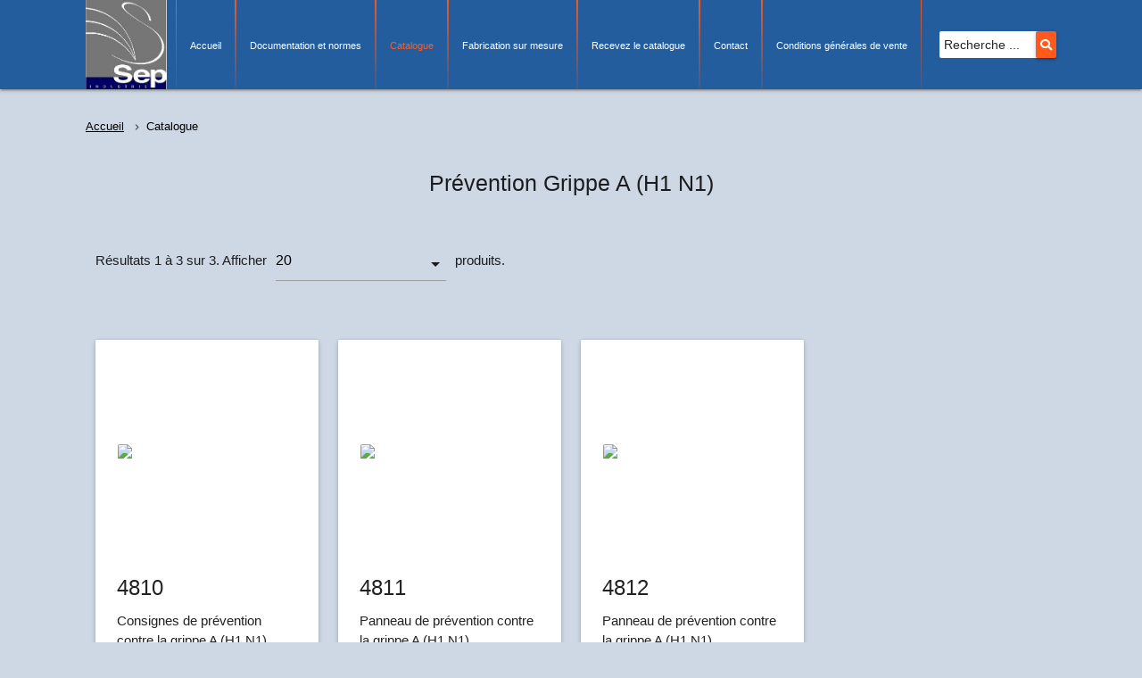

--- FILE ---
content_type: text/html; charset=utf-8
request_url: https://www.sep-sa.com/catalogue/panneaux-et-pictogrammes/consignes-de-securite/prevention-grippe-a-h1-n1
body_size: 4504
content:
<!DOCTYPE html>
<!--<html xml:lang="fr-fr" lang="fr-fr" dir="ltr" >-->
  <html>
<head>
    <meta name="viewport" content="width=device-width, initial-scale=1.0">
  
    <link rel="stylesheet" href="https://use.fontawesome.com/releases/v5.8.1/css/all.css" integrity="sha384-50oBUHEmvpQ+1lW4y57PTFmhCaXp0ML5d60M1M7uH2+nqUivzIebhndOJK28anvf" crossorigin="anonymous">
    <script src="https://code.jquery.com/jquery-3.4.0.min.js"></script>
  
  	<link href="https://fonts.googleapis.com/icon?family=Material+Icons" rel="stylesheet">
  	<link rel="stylesheet" href="https://cdnjs.cloudflare.com/ajax/libs/materialize/1.0.0/css/materialize.min.css">
    <script src="https://cdnjs.cloudflare.com/ajax/libs/materialize/1.0.0/js/materialize.min.js"></script>
  	
    <base href="https://www.sep-sa.com/catalogue/panneaux-et-pictogrammes/consignes-de-securite/prevention-grippe-a-h1-n1" />
	<meta http-equiv="content-type" content="text/html; charset=utf-8" />
	<meta name="title" content="Prévention Grippe A (H1 N1)" />
	<meta name="description" content="Prévention Grippe A (H1 N1). COM_VIRTUEMART_READ_MORE" />
	<meta name="generator" content="Joomla! - Open Source Content Management" />
	<title>Prévention Grippe A (H1 N1)</title>
	<link href="https://www.sep-sa.com/catalogue/panneaux-et-pictogrammes/consignes-de-securite/prevention-grippe-a-h1-n1" rel="canonical" />
	<link href="/catalogue/panneaux-et-pictogrammes/consignes-de-securite/prevention-grippe-a-h1-n1?format=feed&amp;type=rss" rel="alternate" type="application/rss+xml" title="RSS 2.0" />
	<link href="/catalogue/panneaux-et-pictogrammes/consignes-de-securite/prevention-grippe-a-h1-n1?format=feed&amp;type=atom" rel="alternate" type="application/atom+xml" title="Atom 1.0" />
	<link href="/components/com_virtuemart/assets/css/vm-ltr-common.css?vmver=8b1a1d8c" rel="stylesheet" type="text/css" />
	<link href="/components/com_virtuemart/assets/css/vm-ltr-site.css?vmver=8b1a1d8c" rel="stylesheet" type="text/css" />
	<link href="/components/com_virtuemart/assets/css/chosen.css?vmver=8b1a1d8c" rel="stylesheet" type="text/css" />
	<link href="/components/com_virtuemart/assets/css/jquery.fancybox-1.3.4.css?vmver=8b1a1d8c" rel="stylesheet" type="text/css" />
	<link href="/media/system/css/modal.css?0c75782274243d1b9dde43fd473259a5" rel="stylesheet" type="text/css" />
	<link href="/media/plg_system_jcepro/site/css/content.min.css?86aa0286b6232c4a5b58f892ce080277" rel="stylesheet" type="text/css" />
	<script type="application/json" class="joomla-script-options new">{"csrf.token":"be34c8a51ea9d410e05f18293851d52b","system.paths":{"root":"","base":""}}</script>
	<script src="/media/system/js/mootools-core.js?0c75782274243d1b9dde43fd473259a5" type="text/javascript"></script>
	<script src="/media/system/js/core.js?0c75782274243d1b9dde43fd473259a5" type="text/javascript"></script>
	<script src="/media/system/js/mootools-more.js?0c75782274243d1b9dde43fd473259a5" type="text/javascript"></script>
	<script src="/media/system/js/modal.js?0c75782274243d1b9dde43fd473259a5" type="text/javascript"></script>
	<script src="/media/jui/js/jquery.min.js?0c75782274243d1b9dde43fd473259a5" type="text/javascript"></script>
	<script src="/media/jui/js/jquery-noconflict.js?0c75782274243d1b9dde43fd473259a5" type="text/javascript"></script>
	<script src="/media/jui/js/jquery-migrate.min.js?0c75782274243d1b9dde43fd473259a5" type="text/javascript"></script>
	<script src="/components/com_virtuemart/assets/js/jquery-ui.min.js?vmver=1.13.2" type="text/javascript"></script>
	<script src="/components/com_virtuemart/assets/js/jquery.ui.autocomplete.html.js" type="text/javascript"></script>
	<script src="/components/com_virtuemart/assets/js/jquery.noconflict.js" async="async" type="text/javascript"></script>
	<script src="/components/com_virtuemart/assets/js/vmsite.js?vmver=8b1a1d8c" type="text/javascript"></script>
	<script src="/components/com_virtuemart/assets/js/chosen.jquery.min.js?vmver=8b1a1d8c" type="text/javascript"></script>
	<script src="/components/com_virtuemart/assets/js/vmprices.js?vmver=8b1a1d8c" type="text/javascript"></script>
	<script src="/components/com_virtuemart/assets/js/fancybox/jquery.fancybox-1.3.4.2.pack.js?vmver=1.3.4.2" type="text/javascript"></script>
	<script src="/components/com_virtuemart/assets/js/dynupdate.js?vmver=8b1a1d8c" type="text/javascript"></script>
	<script src="/media/jui/js/bootstrap.min.js?0c75782274243d1b9dde43fd473259a5" type="text/javascript"></script>
	<script type="text/javascript">

		jQuery(function($) {
			SqueezeBox.initialize({});
			initSqueezeBox();
			$(document).on('subform-row-add', initSqueezeBox);

			function initSqueezeBox(event, container)
			{
				SqueezeBox.assign($(container || document).find('a.modal').get(), {
					parse: 'rel'
				});
			}
		});

		window.jModalClose = function () {
			SqueezeBox.close();
		};

		// Add extra modal close functionality for tinyMCE-based editors
		document.onreadystatechange = function () {
			if (document.readyState == 'interactive' && typeof tinyMCE != 'undefined' && tinyMCE)
			{
				if (typeof window.jModalClose_no_tinyMCE === 'undefined')
				{
					window.jModalClose_no_tinyMCE = typeof(jModalClose) == 'function'  ?  jModalClose  :  false;

					jModalClose = function () {
						if (window.jModalClose_no_tinyMCE) window.jModalClose_no_tinyMCE.apply(this, arguments);
						tinyMCE.activeEditor.windowManager.close();
					};
				}

				if (typeof window.SqueezeBoxClose_no_tinyMCE === 'undefined')
				{
					if (typeof(SqueezeBox) == 'undefined')  SqueezeBox = {};
					window.SqueezeBoxClose_no_tinyMCE = typeof(SqueezeBox.close) == 'function'  ?  SqueezeBox.close  :  false;

					SqueezeBox.close = function () {
						if (window.SqueezeBoxClose_no_tinyMCE)  window.SqueezeBoxClose_no_tinyMCE.apply(this, arguments);
						tinyMCE.activeEditor.windowManager.close();
					};
				}
			}
		};
		
jQuery(document).ready(function () {
	jQuery('.orderlistcontainer').hover(
		function() { jQuery(this).find('.orderlist').stop().show()},
		function() { jQuery(this).find('.orderlist').stop().hide()}
	)
});
//<![CDATA[ 
if (typeof Virtuemart === "undefined"){
	var Virtuemart = {};}
var vmSiteurl = 'https://www.sep-sa.com/' ;
Virtuemart.vmSiteurl = vmSiteurl;
var vmLang = '&lang=fr';
Virtuemart.vmLang = vmLang; 
var vmLangTag = 'fr';
Virtuemart.vmLangTag = vmLangTag;
var Itemid = "";
Virtuemart.addtocart_popup = "1" ; 
var vmCartError = Virtuemart.vmCartError = "Une erreur est survenue pendant la mise à jour de votre panier";
var usefancy = true; //]]>
jQuery(function($){ initTooltips(); $("body").on("subform-row-add", initTooltips); function initTooltips (event, container) { container = container || document;$(container).find(".hasTooltip").tooltip({"html": true,"container": "body"});} });
	</script>

      
      <link rel="stylesheet" href="/templates/templatesep/css/template.css" type="text/css" />
      <link rel="stylesheet" href="/templates/templatesep/css/fabrique.css" type="text/css" />
      <link rel="stylesheet" href="/templates/templatesep/css/sous_menu.css" type="text/css" />
      <link rel="stylesheet" href="/templates/templatesep/css/cgv.css" type="text/css" />
      <link rel="stylesheet" href="/templates/templatesep/css/recherche.css" type="text/css" />
      <link rel="stylesheet" href="/templates/templatesep/css/catalogue.css" type="text/css" />
      <link rel="stylesheet" href="/templates/templatesep/css/productdetails.css" type="text/css" />
       <link rel="stylesheet" href="/templates/templatesep/css/contact.css" type="text/css" />
    <script src="/templates/templatesep/js/script.js"></script>
      
    <link rel="icon" type="image/jpg" href="/templates/templatesep/images/logo.jpg" />
      <script type="text/javascript">
		  var _gaq = _gaq || [];
		  _gaq.push(['_setAccount', 'UA-45948277-1']);
		  _gaq.push(['_trackPageview']);

		  (function() {
		    var ga = document.createElement('script'); ga.type = 'text/javascript'; ga.async = true;
		    ga.src = ('https:' == document.location.protocol ? 'https://ssl' : 'http://www') + '.google-analytics.com/ga.js';
		    var s = document.getElementsByTagName('script')[0]; s.parentNode.insertBefore(ga, s);
		  })();
		</script>
      
      
</head>
<body>

    <!-- wrapper -->
    <div id="wrapper">

        <!-- header -->
       <div id="header">
      		<nav>
     			<div class="nav-wrapper">
         			<div class="container">
      					<a href="/./index.php" class="brand-logo"><img src="/templates/templatesep/images/logo.jpg"></a>
            			<a href="#" data-target="mobile-demo" class="sidenav-trigger"><i class="material-icons">menu</i></a>
      					<!-- The class on the root UL tag was changed to match the Blueprint nav style -->
  
  
  
<ul id="nav-mobile" class="right test hide-on-med-and-down affiche 
">
  
  <li><a href="/index.php">Accueil</a></li>  
<li class="item115"><a href="/documentation-et-normes-2" >Documentation et normes</a></li><li id="active" class="selected item114"><a href="/catalogue" >Catalogue</a></li><li class="item116"><a href="/fabrication-sur-mesure" >Fabrication sur mesure</a></li><li class="item120"><a href="/recevez-le-catalogue" >Recevez le catalogue</a></li><li class="item121"><a href="/contact" >Contact</a></li><li class="item122"><a href="/conditions-generales-de-vente" >Conditions générales de vente</a></li>  
  <li><div class="ml-auto">
       
    
    
    <form class="search" action="/catalogue" method="post" class="inline">
		<div class="global-rech _menu">
  			<div class="row">
                    <div class="input-field col">
              <input name="searchword" id="mod-search-searchword" maxlength="" class="inputbox" type="text" size="" placeholder="Recherche ..." />  		  </div>
          <div class="input-field col">
        <button type="submit" class="btn waves-effect waves-light search-btn border-left-0 border-dark rounded-0 rech"><i class="fa fa-search text-secondary"></i></button>
		</div>
        <input type="hidden" name="task" value="search" />
        <input type="hidden" name="option" value="com_search" />
        <input type="hidden" name="Itemid" value="" />
            </div>
      </div>
	</form>
    
    
  </div></li>
</ul>
  
  </div>
 </div>
</nav>
  
  

<ul class="sidenav" id="mobile-demo">
  
  <li>
  	<div class="row">
  		<form action="/catalogue" method="post" class="inline col s12">
  			<div class="row center">
    			<input name="searchword" id="inp-search mod-search-searchword" type="text" placeholder="Recherche ..." class="col s10 input-field form-control search-input rounded-0 border-dark border-right-0"/>
        		<button type="submit" class="col s1 input-field btn waves-effect waves-light search-btn border-left-0 border-dark rounded-0 rech"><i class="fa fa-search text-secondary"></i></button>
  
                <input type="hidden" name="task" value="search" />
                <input type="hidden" name="option" value="com_search" />
                <input type="hidden" name="Itemid" value="" />
  
  
  			</div>
    	</form>
  	</div>
  </li>
  
  <li><a href="/index.php">Accueil</a></li>
  
  
  
<li class="item115"><a href="/documentation-et-normes-2" >Documentation et normes</a></li><li id="active" class="selected item114"><a href="/catalogue" >Catalogue</a></li><li class="item116"><a href="/fabrication-sur-mesure" >Fabrication sur mesure</a></li><li class="item120"><a href="/recevez-le-catalogue" >Recevez le catalogue</a></li><li class="item121"><a href="/contact" >Contact</a></li><li class="item122"><a href="/conditions-generales-de-vente" >Conditions générales de vente</a></li>  
</ul>                
                          
        </div>
        <!-- fin header -->

        <div class="container">
        	<!-- fil d ariane -->
                          
        	<div class="ariane">
                <div class="ariane-wrapper">
                    <div class="col s12">
            			
	<a href="/" class="pathway breadcrumb">Accueil</a><span class="breadcrumb">Catalogue</span></ul>

                    </div>
                </div>
        	</div>
        	<!-- fin ariane -->
        

          <!-- contentholder -->
          <div id="contentholder">
              <h2 class="catTitle">
	Prévention Grippe A (H1 N1)</h2>


<div id="page">
	<div class="inner">
		  
  
  
  
  
  
  

	<div class="browse-view">
    	<div class="liste">
            
		                    
                <div class="row parpage">
                    <div class="col s3 m12 right">
                  <div class="orderby-displaynumber">
                      <style>
                        .select-wrapper {display: inline-block; margin: 0 10px;}
                      </style>
                      <div class="floatright display-number">
Résultats 1 à 3 sur 3. Afficher<select id="limit" name="limit" class="inputbox" size="1" onchange="window.top.location.href=this.options[this.selectedIndex].value" ><option value="/catalogue/panneaux-et-pictogrammes/consignes-de-securite/prevention-grippe-a-h1-n1/results,1-5"  >5</option><option value="/catalogue/panneaux-et-pictogrammes/consignes-de-securite/prevention-grippe-a-h1-n1/results,1-10"  >10</option><option value="/catalogue/panneaux-et-pictogrammes/consignes-de-securite/prevention-grippe-a-h1-n1" selected="selected" >20</option><option value="/catalogue/panneaux-et-pictogrammes/consignes-de-securite/prevention-grippe-a-h1-n1/results,1-50"  >50</option></select>produits.</div>

                  </div> <!-- end of orderby-displaynumber -->
                    </div>
                </div>
	
                    
                    
			  	                <div class="row catego_product">
                  
                    <div class="col s12 m4 l3">
                      <div class="card">
                        <div class="card-image valign-wrapper">
                                                             
                             <img src="/images/stories/virtuemart/product/4810.gif"/>

                        </div>

                        <div class="card-content">
                            <dt class="card-title result-title">
                              4810                            </dt>
                            <p class="titre-produit">Consignes de prévention contre la grippe A (H1 N1)</p>
                        </div>
                        <div class="card-action">
                        	<a href="/catalogue/panneaux-et-pictogrammes/consignes-de-securite/prevention-grippe-a-h1-n1/consignes-de-prevention-contre-la-grippe-a-h1-n1_52652a8c3ea86-detail">Voir le produit</a>
                        </div>

                      </div> <!-- fin card -->

                                          </div> <!-- fin col s3 -->

                  
                    <div class="col s12 m4 l3">
                      <div class="card">
                        <div class="card-image valign-wrapper">
                                                             
                             <img src="/images/stories/virtuemart/product/4811.gif"/>

                        </div>

                        <div class="card-content">
                            <dt class="card-title result-title">
                              4811                            </dt>
                            <p class="titre-produit">Panneau de prévention contre la grippe A (H1 N1)</p>
                        </div>
                        <div class="card-action">
                        	<a href="/catalogue/panneaux-et-pictogrammes/consignes-de-securite/prevention-grippe-a-h1-n1/panneau-de-prevention-contre-la-grippe-a-h1-n1-detail">Voir le produit</a>
                        </div>

                      </div> <!-- fin card -->

                                          </div> <!-- fin col s3 -->

                  
                    <div class="col s12 m4 l3">
                      <div class="card">
                        <div class="card-image valign-wrapper">
                                                             
                             <img src="/images/stories/virtuemart/product/4812.gif"/>

                        </div>

                        <div class="card-content">
                            <dt class="card-title result-title">
                              4812                            </dt>
                            <p class="titre-produit">Panneau de prévention contre la grippe A (H1 N1)</p>
                        </div>
                        <div class="card-action">
                        	<a href="/catalogue/panneaux-et-pictogrammes/consignes-de-securite/prevention-grippe-a-h1-n1/panneau-de-prevention-contre-la-grippe-a-h1-n1_52652a8c836b9-detail">Voir le produit</a>
                        </div>

                      </div> <!-- fin card -->

                                          </div> <!-- fin col s3 -->

                                  </div>
                  		</div>    
	</div> 
</div><script   id="updateChosen-js" type="text/javascript" >//<![CDATA[ 
if (typeof Virtuemart === "undefined")
	var Virtuemart = {};
	Virtuemart.updateChosenDropdownLayout = function() {
		var vm2string = {editImage: 'edit image',select_all_text: 'Tous sélectionner',select_some_options_text: 'Disponible pour tout', width: '100%'};
		jQuery("select.vm-chzn-select").chosen({enable_select_all: true,select_all_text : vm2string.select_all_text,select_some_options_text:vm2string.select_some_options_text,disable_search_threshold: 5, width:vm2string.width});
		//console.log("updateChosenDropdownLayout");
	}
	jQuery(document).ready( function() {
		Virtuemart.updateChosenDropdownLayout($);
	}); //]]>
</script><script   id="ready.vmprices-js" type="text/javascript" >//<![CDATA[ 
jQuery(document).ready(function($) {

		Virtuemart.product($("form.product"));
}); //]]>
</script><script   id="updDynamicListeners-js" type="text/javascript" >//<![CDATA[ 
jQuery(document).ready(function() { // GALT: Start listening for dynamic content update.
	// If template is aware of dynamic update and provided a variable let's
	// set-up the event listeners.
	if (typeof Virtuemart.containerSelector === 'undefined') { Virtuemart.containerSelector = '.category-view'; }
	if (typeof Virtuemart.container === 'undefined') { Virtuemart.container = jQuery(Virtuemart.containerSelector); }
	if (Virtuemart.container){
		Virtuemart.updateDynamicUpdateListeners();
	}
	
}); //]]>
</script>
          </div>
          <!-- fin contentholder -->
        </div>

    </div>
    <!-- fin wrapper -->

</body>
</html>

--- FILE ---
content_type: text/css
request_url: https://www.sep-sa.com/templates/templatesep/css/template.css
body_size: 1526
content:
html{
	height : 100%;
}


body {
  margin: 0;
  padding: 0;
  background-color: #ced8e4;
  height : 100%;
}


#wrapper{
  min-height : 100%;
  position:relative;
}


.container{
    width : 85%;
    margin : auto;
  max-width : 1500px;
}

h2.nouveautes{
  font-size : 40px;
  padding-bottom : 40px;
}


/* header menu */

nav{
    background-color: #235d9d;
    height: 100px;
    line-height: 100px;
}

.nav-wrapper img{
    height : 100px;
}

nav ul a{
    font-size : 13px;
}

nav ul li:not(:last-child){
    border-width: 1px;
    border-style: solid;
    border-image: 
      linear-gradient(
        to bottom, 
        #ff5a1c, 
        rgba(0, 0, 0, 0)
      ) 10% 100%;
}


nav ul li:hover:not(#active), nav ul li:hover:not(::last-child){
    background-color: #ff5a1c;
	color: #fff;
}



.menu-toggle{
    display: none;
}

nav #inp-search, nav input[type="text"]:not(.browser-default){
    width : 100px;
    background-color : #fff;
    border : none;
    border-top-left-radius: 2px;
    border-bottom-left-radius: 2px;
    height: 30px;
    font-size : 14px;
    padding : 0 5px;
}

.rech{
    height: 30px;
    vertical-align: baseline;
    line-height: 30px;
    margin-left: -2px;
    border-top-right-radius: 2px;
    border-bottom-right-radius: 2px;
    padding : 0 5px;
    background-color : #ff5a1c;
}


.rech:hover{
   background-color : #fff;
}


.rech i{
	color : #fff;
  	text-align : center;
}


.rech:hover i{
   color : #262626;
}

nav #active a{
  color : #ff5a1c;
}





nav .nav-wrapper i{
    line-height: inherit;
    height: auto;
}

nav .search .btn i{
  font-size : 13px;
}


nav .nav-wrapper i{
    line-height: inherit;
    height: auto;
}

#nav-mobile li .ml-auto{
    margin-left: 20px;
}


.material-icons{
	font-family: 'Material Icons'
}



#nav-mobile li .ml-auto{
    margin-left: 20px;
}

.sidenav{
    width : 100%;
    position: absolute;
    top : 100px;
    left: 0;
    text-align : center;
    background-color : #235d9d;
}

.sidenav-overlay{
    background-color : rgba(0, 0, 0, 0);
}


#mobile-demo li{
  border-bottom : 1px solid rgba(0, 0, 0, 0.2);
}

#mobile-demo li a{
  color : #fff;
  height: 70px;
  line-height: 70px;
  display: block;
}

#mobile-demo li a:hover:not(.active){
  background-color: #ff5a1c;
}

#mobile-demo .active{
  color : #ff5a1c;
}

nav a.sidenav-trigger i{
  height : 100px;
  line-height : 100px;
  font-size : 30px;
}


.sidenav li{
  line-height : 1.5;
}


@media (max-width: 1450px){
	
  nav ul a{
    font-size : 11px;
  }
  
  nav ul li::not(::last-child){
    padding : 0 12px;
  }
  
  h2.nouveautes{
  	font-size : 25px;
  	padding-bottom : 30px;
  }
  
  h2.catTitle{
    font-size : 25px;
  }

}



@media (max-width: 1270px){
    nav a.sidenav-trigger {
        display: block;
      	cursor : pointer;
    }

    nav .brand-logo{
        text-align: center;
      left : 50%;
      transform : translateX(-50%);
    }

    nav .affiche{
        display: none;
    }
  
  #mobile-demo li:first-child{
    width : 100%;
  } 
  
  #mobile-demo li:first-child #inp-search{
    background-color : #fff;
    color : #262626;
    padding-left : 15px; 
  }
  
  #mobile-demo li:first-child .search-input::placeholder{
    color : #262626;
  }

  #mobile-demo li:first-child .search-input:focus{
    border: none;
  }
  
  #mobile-demo li:first-child .rech{
    height : 43px;
  }
	
  #mobile-demo li:first-child .rech:hover i{
    color : #262626;
  }
  
  #mobile-demo li:first-child .row .col{
    float:none !important;
  }
  
  #mobile-demo li:first-child .row{
  	margin-bottom : 0;
  }
  
  #mobile-demo li:first-child .btn{
    margin-left : -10px;
  }
  
  #mobile-demo .search-input{
    background-color : #fff;
  	color : #262626;
    padding-left : 15px; 
  }
  
  #mobile-demo .rech i{
	color : #fff;
  	text-align : center;
  	transform : translateX(-20%);
  }
  
  h2{
    font-size : 30px;
  }
    
  .collapsible.popout{
    font-size : 14px !important;
  }
}



/* Recherche */

.search{
  line-height : 100px;
}

.search .row .col{
  padding : 0;
}

.inputbox{
  color : #262626;
  border : none;
  width : 90px;
  border-radius : 2px;
  margin : 0 0 0 20px;
  padding : 5px;
}


input[type="text"]#mod-search-searchword:focus{
  border : none;
  outline : 0;
  box-shadow : none;
}


.element-invisible{
  display : none;
}

.searchbutton{
  background-color : #ff5a1c;
  border : none;
  border-radius : 2px;
  padding : 5px 8px;
  color : #fff;
  cursor : pointer;
}

.global-rech .inputbox::placeholder{
	color : #262626;
}


/* Fil de navigation */
.ariane{
  overflow : hidden;
  margin-top : 30px;
  box-shadow: none;
  background: transparent;
}

.breadcrumb{
  font-size : 13px;
}
    
.breadcrumb::before{
  font-size : 13px;
  vertical-align : middle;
  margin : 0 4px 0 8px;
}

.ariane .ariane-wrapper{
  position : relative;
  height : 100%;
  margin : 0;
  padding : 0;
}


.arianne {
  background: none;
  box-shadow: none;
}
.ariane .breadcrumb {
  color: black;
}
.ariane .breadcrumb:before {
  color: rgba(0, 0, 0, 0.7);
}


.pathway{
  color : #235d9d;
  text-decoration : underline;
}

.ariane span{
  color : #262626;
}




/* contenu */
.page-header{
  text-align : center;
  margin-top : 50px;
  margin-bottom : 50px;
}


.search-page{
  margin-top : 30px;
}





/** table  ***********************/
table{
  border-collapse : collapse;
  /*width : auto !important;
  height : auto !important;*/
}

table tr td{
  padding : 15px 10px;
  text-align : center;
}


--- FILE ---
content_type: text/css
request_url: https://www.sep-sa.com/templates/templatesep/css/fabrique.css
body_size: 0
content:
.articles{
  font-size : 20px;
}

.articles:first-child{
  margin-top : 90px;
}

.catTitle{
  margin-bottom : 40px;
}


--- FILE ---
content_type: text/css
request_url: https://www.sep-sa.com/templates/templatesep/css/cgv.css
body_size: 70
content:
#blocCGV{
  margin-top : 50px;
}

#blocCGV b{
  margin-top : 10px;
  display : block;
  padding-top : 10px;
}

#blocCGV b span{
  font-size : 12px;
}



@media (max-width: 1268px){
  #blocCGV{
  	margin-top : 20px;
  }	
  
  #blocCGV p{
    margin : auto !important;
  }
}

--- FILE ---
content_type: text/css
request_url: https://www.sep-sa.com/templates/templatesep/css/recherche.css
body_size: 583
content:
fieldset.word{
  border : none;
}


.word .button{
  background-color : #235d9d !important;
}

.word input:focus{
  border-bottom : 1px solid #235d9d !important;
  box-shadow: 0 1px 0 0 #235d9d !important;
}

.word .dropdown-content li > a, .dropdown-content li > span{
    color: #235d9d !important;
}


.card-content{
    height: 170px;
  	padding : 10px 24px 10px 24px !important;
}

.search-page .liste, .browse-view .liste{
    margin-top: 50px;
}

.liste .card.horizontal .card-image{
    max-width: 25%;
    padding: 0 10px 0 10px;
}

.liste .card .card-image{
    height: 250px;
}

.liste .rech_product img{
    width: auto;
    max-height: 225px;
    overflow: auto;
    max-width: 90%;
    margin: auto;   
}

.liste .card .card-content .description-produit{
  font-size : 13px;
  padding-top : 10px;
  border-top : 1px solid #e9e9e9;
}


.liste .card .card-content .titre-produit{
  padding-bottom : 10px;
}


.searchintro > p {
  padding : 0.35em 0.75em 0.625em;
}





/*************catego liste*************/

.liste .orderby-displaynumber{
  border : none;
}

.liste h3{
  font-size : 20px;
}

.liste .card .card-content .card-title{
  line-height : 1.5;
}

.liste .catego_product{
  margin-top : 50px;
}

.liste .catego_product img{
  width : 80%;
  max-height: 225px;
  overflow: auto;
  max-width: 90%;
  margin: auto;
}

.parpage{
  margin-bottom : 50px !important;
}

.card{
  justify-content : space-around;
}


.catego_product .col.s3{
  margin-right : auto;
}

.liste .row .col{
  margin-left:0;
  margin-right : auto;
}

.parpage .col{
  margin-left : auto !important;
  right : auto !important;
  margin-right : 0 !important;
}


.pagination{
  margin-top : 75px;
}


.pagination ul{
  text-align : center;
}

.pagination ul li{
  line-height : 30px;
}


.pagination ul li a{
  text-decoration : underline
}


.pagination .pagenav{
  font-size: 1.2rem;
  padding : 0 10px;
}

--- FILE ---
content_type: text/css
request_url: https://www.sep-sa.com/templates/templatesep/css/catalogue.css
body_size: 329
content:
.category-view .category .spacer img{
  display : none;
}

.active > .collapsible-header{
    background-color: #ff5a1c;
    color: #fff;
    transition: 0.2s ease-in-out;
}

.active > .collapsible-header > i{
	transform: rotate(90deg);
}


.collapsible a{
    width: 100%;
    display: block;
    color:#039be5;
    border-bottom: 1px solid #eee;
    border-top: 1px solid #eee;
    padding: 15px;
}

.collapsible a:hover{
    padding-left: 50px;
    transition: 0.6s ease-in-out;
	background-color: #eee;
}


.collapsible-header{
    padding: 15px;
}

.collapsible-body{
    padding: 0 20px;
    background-color: #fff;
}


.collapsible-body .collapsible >li > .collapsible-body a, .collapsible-body .collapsible >li > .collapsible-body .collapsible > li > .collapsible-body a{
        border: none;
}


.popout > li{
    background-color: #fff;
}


.tempCategories{
  padding-top : 25px;
}

.all, .all .collapsible-body span a, .all span a{
  color : #039be5;
}

.collapsible.popout{
  font-size : 17px;
}



@media (max-width: 1268px){
  .global{
    border : none;
  }
}

--- FILE ---
content_type: text/css
request_url: https://www.sep-sa.com/templates/templatesep/css/productdetails.css
body_size: 904
content:
/* Nom produit + ref */
#contentholder .productdetails h3{
  font-size : 30px;
  margin-bottom : 100px;
  margin-top : 50px;
}




/* Conteneur général pour prix et selection matiere format */
.vm-product-details-container{
  float : none;
  width : auto;
}


.image_produit{
  height : 250px;
}



/* div pour image du produit */
.main-image{
  float : right;
  max-width : 150px;
  max-height : 150px;
}


.floatleft{
  float : right;
  margin-top : 10px; 
}

.main-image img{
  max-height : 250px;
}


/* texte d'aide en dessous de la selection matiere / format */
.product-field-desc{
  font-size : 13px;
  padding-left : 10px;
  border-left : 2px solid #ff5a1c;
}


/* Prix */
.vm-display{
  font-size : 20px;
  float : right;
  padding-top : 35px;
}

.product-price{
  float : none;
}



/* conteneur de select + prix + image */
/*.row_product{
  margin-left : auto;
  margin-right : auto;
  margin-bottom : 20px;
  height : 250px;
}*/


/* taille select */
.product-fields .product-field{
  width : auto;
}

.product-fields-title{
  font-weight : 100;
  padding : 5px;
}

.product-field-display{
  margin-top : 5px;
}



/* prix de vente */
.PricesalesPrice {
	display : none;
}


.PricetaxAmount{
  display : none;
}



/*************** select  *****************/
.product-field-display .chzn-container{
  width : 100% !important;
}

.chzn-drop{
  width : 100% !important;
  font-size : 16px;
  background-color : transparent;
  color : #235d9d;
}


.chzn-search{
  width : 90% !important;
  font-size : 16px;
}

.chzn-search input[type="text"]{
  width : 100% !important;
}

.chzn-results{
  width : 90% !important;
  font-size : 16px;
}

.chzn-single{
  font-size : 16px;
  background-color : #fff !important;
  padding : 8px 10px !important;
  height : auto !important;
}

.chzn-container .chzn-results li.active-result:hover{
  background-color : #ff5a1c !important;
}

.chzn-container-single .chzn-single div{
  top : 8px;
}


.chzn-container .chzn-results li{
  padding : 8px 10px; 
}

.chzn-container .chzn-results li::hover{
  background-color : #f7f7f7 !important; 
}


/**************************************************/


.clear, br.clear{
  clear : none;
}


.vm-product-container{
  width : 100%;
}




/*********** Description ******************/

.product-description{
  margin-top : 80px !important;
  border-top : 1px solid #eee;
}

.product-field .select-wrapper{
  display : none;
}





@media (max-width: 1450px){

  #contentholder .productdetails h3{
    font-size : 25px;
  }
  
  .vm-display{
    font-size : 18px;
  }
  
  .product-field-desc{
    font-size : 12px;
  }

}



@media (max-width: 601px){

  #contentholder .productdetails h3, .product-description h4{
    font-size : 21px;
    margin-bottom : 30px;
  }
  
  .vm-display{
    font-size : 16px;
  }
  
  .product-field-desc{
    font-size : 12px;
  }
  
  .vm-product-container .thePrice{
    margin-bottom : 20px;
  } 
  
  .vm-product-container .add_to_cart{
    margin-bottom : 40px;
  }
  
  .vm-product-container .image_produit{
    height : auto;
  }
  
  .vm-product-container .main-image{
    margin : auto;
    float : none;
  }
  
  .vm-product-container .vm-display{
    float : none;
  }
  
  .vm-product-container .product-price{
    text-align : center;
  }

}

@media (max-width: 700px) and (min-width: 602px){

  .vm-display{
    font-size : 13px;
    padding-left : 10px;
  }
  
  span.vm-price-desc{
    margin-right : 5px;
  }

}

--- FILE ---
content_type: text/css
request_url: https://www.sep-sa.com/templates/templatesep/css/contact.css
body_size: 785
content:
.catTitle{
  text-align: center;
  font-size: 40px;
  margin-top: 40px;
}

.global-info h3{
  font-size: 30px;
  margin-bottom: 40px;
}


#fabrikSubmit_5, #fabrikSubmit_6, #fabrikSubmit_1{
  background-color: #235d9d !important;
  margin: auto;
  width: 100%;
  height: 40px;
  color: white;
  cursor: pointer;
  border: none;
  margin-top: 30px;
}

#i4eri_fbk_impression___sketch_file{
  	margin: auto;
  	width: 100%;
  	height: 40px;
  	cursor: pointer;
  	border: none;
  	margin-top: 30px;
  	margin-bottom : 30px;
}




#fabrikSubmit_5:hover,#fabrikSubmit_6:hover, #fabrikSubmit_1:hover{
    background-color: #235d9d;
    box-shadow: 1px 1px 8px #000;
}



/* texte affichage au survol d'un champs obligatoire */ 
.fade{
  display : none !important;
}




.fb_el_i4eri_fbk_contact___fax, .fb_el_i4eri_fbk_contact___address, .fb_el_i4eri_fbk_contact___address_more, .fb_el_i4eri_fbk_contact___firstname, .fb_el_i4eri_fbk_contact___city, .fb_el_i4eri_fbk_contact___captcha {
  /*display : none;*/
}

/*************************************************/

.global{
    border-right: 1px solid #eee;
}

.contact-global{
    margin-top: 60px;
}


#address{
    margin-bottom: 5px;
}

.info-contact{
    margin-left: 30px;
}

.info-contact ul{
   margin: 0;
   padding: 0;
}
   
.info-contact ul li{
   margin-left: 30px;
}
    

.info-contact p{
  margin: 30px 0;
}

.info-contact p i{
  padding-right: 8px; 
}



.telcode{
    padding: 0;
    margin: 0;
}

.global-info{
    margin-top: 50px;
}

.formulaire textarea{
    height: 6em;
}

.info-contact ul li{
  padding-left: 25px;
}

.formulaire .champs .controls .fabrikElement input:focus + label {
    color: #235d9d !important;
}
  
.formulaire .champs .controls .fabrikElement textarea:focus + label {
    color: #235d9d !important;
}


.formulaire fieldset.fabrikGroup {
    border : none;
 }


.formulaire .fabrikElement textarea{
  width : 100%;
  border-bottom : 1px solid #9e9e9e;
  margin : 0;
  resize : none;
}

.formulaire input[type="text"]:not(.browser-default):focus:not([readonly]),
.formulaire input[type="email"]:not(.browser-default):focus:not([readonly]),
.formulaire textarea:not(.browser-default):focus:not([readonly]){
  border-bottom : 1px solid #235d9d !important;
  -webkit-box-shadow: 0 1px 0 0 #235d9d !important;
  box-shadow: 0 1px 0 0 #235d9d !important;
}



@media (max-width: 1268px){
  .global{
    border : none;
  }
  
  .global .formulaire{
    width : 100% !important;
  }
  
  .global-info{
    margin-top : 0;
  }
  
  .global-info .intro{
    margin-bottom : 25px;
  }
  
  .contact-global{
    margin-top : 0;
  }
  
  .contact-global .global-info h3{
    font-size : 20px;
    margin-bottom : 0;
    display : none;
  }
  
  .info-contact p{
    margin : 10px 0;
    font-size : 13px;
  }
  
  .info-contact ul{
    margin-bottom :25px;
  }
  
  .info-contact ul li{
    font-size : 12px;
  }
}


--- FILE ---
content_type: application/javascript
request_url: https://www.sep-sa.com/templates/templatesep/js/script.js
body_size: 42
content:
$(document).ready(function(){
    $('.sidenav').sidenav();
  	
  	$('select').formSelect();
  
  	$('.collapsible').collapsible();
  
  	$('.pagination a').removeAttr("data-original-title");
  
});